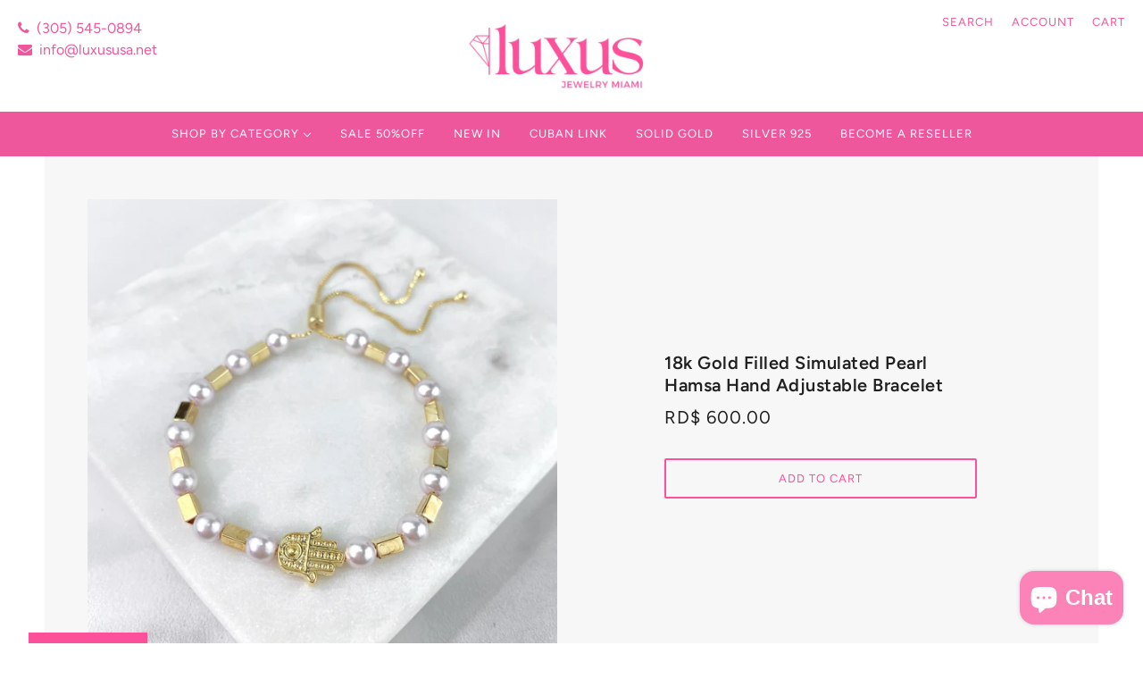

--- FILE ---
content_type: text/javascript; charset=utf-8
request_url: https://luxususa.net/en-do/products/18k-gold-filled-simulated-pearl-hamsa-hand-adjustable-bracelet.js
body_size: 433
content:
{"id":7170969534637,"title":"18k Gold Filled Simulated Pearl Hamsa Hand Adjustable Bracelet","handle":"18k-gold-filled-simulated-pearl-hamsa-hand-adjustable-bracelet","description":"\u003cp\u003e18k Gold Filled 1mm Box Chain, Rectangular Gold \u0026amp; Simulated Pearl, Hamsa Hand Charms, Adjustable Bracelet, Wholesale Jewelry Making Supplies.\u003c\/p\u003e\n\u003cp\u003e- Bracelet Size:\u003cbr\u003e- Box Chain Thickness: 1mm | Pearl Beads: 5.7mm | Rectangular Gold: 3mm\u003cbr\u003e\u003c\/p\u003e","published_at":"2022-05-16T16:05:08-04:00","created_at":"2022-05-16T16:05:05-04:00","vendor":"luxususa.net","type":"Bracelets","tags":[],"price":60000,"price_min":60000,"price_max":60000,"available":true,"price_varies":false,"compare_at_price":null,"compare_at_price_min":0,"compare_at_price_max":0,"compare_at_price_varies":false,"variants":[{"id":41543173210285,"title":"Default Title","option1":"Default Title","option2":null,"option3":null,"sku":"PLL-57203","requires_shipping":true,"taxable":true,"featured_image":null,"available":true,"name":"18k Gold Filled Simulated Pearl Hamsa Hand Adjustable Bracelet","public_title":null,"options":["Default Title"],"price":60000,"weight":28,"compare_at_price":null,"inventory_management":"shopify","barcode":"","requires_selling_plan":false,"selling_plan_allocations":[]}],"images":["\/\/cdn.shopify.com\/s\/files\/1\/0582\/4017\/2205\/products\/il_1588xN_3526282794_r8es_jpg.webp?v=1652731508","\/\/cdn.shopify.com\/s\/files\/1\/0582\/4017\/2205\/products\/il_1588xN_3573920023_all8_jpg.webp?v=1652731507","\/\/cdn.shopify.com\/s\/files\/1\/0582\/4017\/2205\/products\/il_1588xN_3573921057_tefq_jpg.webp?v=1652731508","\/\/cdn.shopify.com\/s\/files\/1\/0582\/4017\/2205\/products\/il_1588xN_3526283906_s1m8_jpg.webp?v=1652731507"],"featured_image":"\/\/cdn.shopify.com\/s\/files\/1\/0582\/4017\/2205\/products\/il_1588xN_3526282794_r8es_jpg.webp?v=1652731508","options":[{"name":"Title","position":1,"values":["Default Title"]}],"url":"\/en-do\/products\/18k-gold-filled-simulated-pearl-hamsa-hand-adjustable-bracelet","media":[{"alt":null,"id":24077817774253,"position":1,"preview_image":{"aspect_ratio":1.0,"height":1588,"width":1588,"src":"https:\/\/cdn.shopify.com\/s\/files\/1\/0582\/4017\/2205\/products\/il_1588xN_3526282794_r8es_jpg.webp?v=1652731508"},"aspect_ratio":1.0,"height":1588,"media_type":"image","src":"https:\/\/cdn.shopify.com\/s\/files\/1\/0582\/4017\/2205\/products\/il_1588xN_3526282794_r8es_jpg.webp?v=1652731508","width":1588},{"alt":null,"id":24077817807021,"position":2,"preview_image":{"aspect_ratio":1.0,"height":1588,"width":1588,"src":"https:\/\/cdn.shopify.com\/s\/files\/1\/0582\/4017\/2205\/products\/il_1588xN_3573920023_all8_jpg.webp?v=1652731507"},"aspect_ratio":1.0,"height":1588,"media_type":"image","src":"https:\/\/cdn.shopify.com\/s\/files\/1\/0582\/4017\/2205\/products\/il_1588xN_3573920023_all8_jpg.webp?v=1652731507","width":1588},{"alt":null,"id":24077817839789,"position":3,"preview_image":{"aspect_ratio":1.0,"height":1588,"width":1588,"src":"https:\/\/cdn.shopify.com\/s\/files\/1\/0582\/4017\/2205\/products\/il_1588xN_3573921057_tefq_jpg.webp?v=1652731508"},"aspect_ratio":1.0,"height":1588,"media_type":"image","src":"https:\/\/cdn.shopify.com\/s\/files\/1\/0582\/4017\/2205\/products\/il_1588xN_3573921057_tefq_jpg.webp?v=1652731508","width":1588},{"alt":null,"id":24077817872557,"position":4,"preview_image":{"aspect_ratio":1.0,"height":1588,"width":1588,"src":"https:\/\/cdn.shopify.com\/s\/files\/1\/0582\/4017\/2205\/products\/il_1588xN_3526283906_s1m8_jpg.webp?v=1652731507"},"aspect_ratio":1.0,"height":1588,"media_type":"image","src":"https:\/\/cdn.shopify.com\/s\/files\/1\/0582\/4017\/2205\/products\/il_1588xN_3526283906_s1m8_jpg.webp?v=1652731507","width":1588}],"requires_selling_plan":false,"selling_plan_groups":[]}